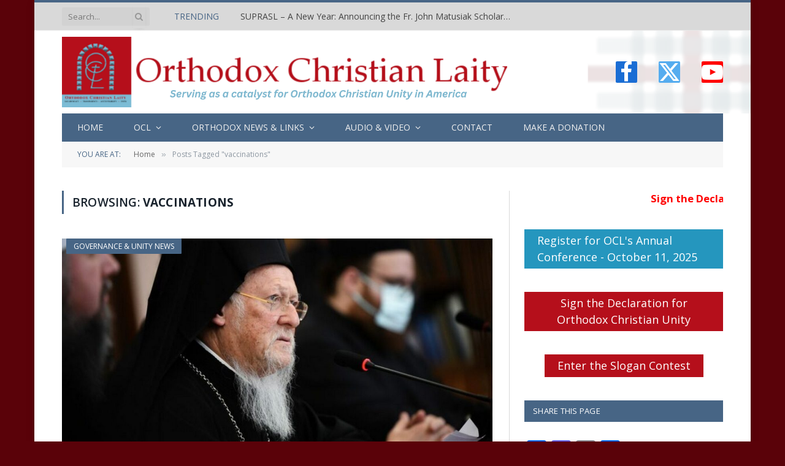

--- FILE ---
content_type: text/html; charset=UTF-8
request_url: https://ocl.org/tag/vaccinations/
body_size: 20880
content:
<!DOCTYPE html>
<html lang="en-US" class="s-light site-s-light">

<head>

	<meta charset="UTF-8" />
	<meta name="viewport" content="width=device-width, initial-scale=1" />
	<title>vaccinations &#8211; Orthodox Christian Laity</title><link rel="preload" as="font" href="https://ocl.org/wp-content/themes/smart-mag/css/icons/fonts/ts-icons.woff2?v3.2" type="font/woff2" crossorigin="anonymous" />
<meta name='robots' content='max-image-preview:large' />
<link rel='dns-prefetch' href='//static.addtoany.com' />
<link rel='dns-prefetch' href='//www.googletagmanager.com' />
<link rel='dns-prefetch' href='//fonts.googleapis.com' />
<link rel="alternate" type="application/rss+xml" title="Orthodox Christian Laity &raquo; Feed" href="https://ocl.org/feed/" />
<link rel="alternate" type="application/rss+xml" title="Orthodox Christian Laity &raquo; Comments Feed" href="https://ocl.org/comments/feed/" />
<link rel="alternate" type="text/calendar" title="Orthodox Christian Laity &raquo; iCal Feed" href="https://ocl.org/events/?ical=1" />
<link rel="alternate" type="application/rss+xml" title="Orthodox Christian Laity &raquo; vaccinations Tag Feed" href="https://ocl.org/tag/vaccinations/feed/" />
<style id='wp-img-auto-sizes-contain-inline-css' type='text/css'>
img:is([sizes=auto i],[sizes^="auto," i]){contain-intrinsic-size:3000px 1500px}
/*# sourceURL=wp-img-auto-sizes-contain-inline-css */
</style>
<link rel='stylesheet' id='fttb-style-css' href='https://ocl.org/wp-content/plugins/float-to-top-button/css/float-to-top-button.min.css?ver=2.3.6' type='text/css' media='all' />
<link rel='stylesheet' id='formidable-css' href='https://ocl.org/wp-content/plugins/formidable/css/formidableforms.css?ver=114959' type='text/css' media='all' />
<link rel='stylesheet' id='colorboxstyle-css' href='https://ocl.org/wp-content/plugins/link-library/colorbox/colorbox.css?ver=7ea1d558d04b6fc34885448164de189c' type='text/css' media='all' />
<style id='wp-emoji-styles-inline-css' type='text/css'>

	img.wp-smiley, img.emoji {
		display: inline !important;
		border: none !important;
		box-shadow: none !important;
		height: 1em !important;
		width: 1em !important;
		margin: 0 0.07em !important;
		vertical-align: -0.1em !important;
		background: none !important;
		padding: 0 !important;
	}
/*# sourceURL=wp-emoji-styles-inline-css */
</style>
<link rel='stylesheet' id='wp-block-library-css' href='https://ocl.org/wp-includes/css/dist/block-library/style.min.css?ver=7ea1d558d04b6fc34885448164de189c' type='text/css' media='all' />
<style id='classic-theme-styles-inline-css' type='text/css'>
/*! This file is auto-generated */
.wp-block-button__link{color:#fff;background-color:#32373c;border-radius:9999px;box-shadow:none;text-decoration:none;padding:calc(.667em + 2px) calc(1.333em + 2px);font-size:1.125em}.wp-block-file__button{background:#32373c;color:#fff;text-decoration:none}
/*# sourceURL=/wp-includes/css/classic-themes.min.css */
</style>
<link rel='stylesheet' id='civist_blocks_style-css' href='https://ocl.org/wp-content/plugins/civist/civist-wordpress-blocks-embed.css?ver=d0e41a838e05827a1111' type='text/css' media='all' />
<style id='global-styles-inline-css' type='text/css'>
:root{--wp--preset--aspect-ratio--square: 1;--wp--preset--aspect-ratio--4-3: 4/3;--wp--preset--aspect-ratio--3-4: 3/4;--wp--preset--aspect-ratio--3-2: 3/2;--wp--preset--aspect-ratio--2-3: 2/3;--wp--preset--aspect-ratio--16-9: 16/9;--wp--preset--aspect-ratio--9-16: 9/16;--wp--preset--color--black: #000000;--wp--preset--color--cyan-bluish-gray: #abb8c3;--wp--preset--color--white: #ffffff;--wp--preset--color--pale-pink: #f78da7;--wp--preset--color--vivid-red: #cf2e2e;--wp--preset--color--luminous-vivid-orange: #ff6900;--wp--preset--color--luminous-vivid-amber: #fcb900;--wp--preset--color--light-green-cyan: #7bdcb5;--wp--preset--color--vivid-green-cyan: #00d084;--wp--preset--color--pale-cyan-blue: #8ed1fc;--wp--preset--color--vivid-cyan-blue: #0693e3;--wp--preset--color--vivid-purple: #9b51e0;--wp--preset--gradient--vivid-cyan-blue-to-vivid-purple: linear-gradient(135deg,rgb(6,147,227) 0%,rgb(155,81,224) 100%);--wp--preset--gradient--light-green-cyan-to-vivid-green-cyan: linear-gradient(135deg,rgb(122,220,180) 0%,rgb(0,208,130) 100%);--wp--preset--gradient--luminous-vivid-amber-to-luminous-vivid-orange: linear-gradient(135deg,rgb(252,185,0) 0%,rgb(255,105,0) 100%);--wp--preset--gradient--luminous-vivid-orange-to-vivid-red: linear-gradient(135deg,rgb(255,105,0) 0%,rgb(207,46,46) 100%);--wp--preset--gradient--very-light-gray-to-cyan-bluish-gray: linear-gradient(135deg,rgb(238,238,238) 0%,rgb(169,184,195) 100%);--wp--preset--gradient--cool-to-warm-spectrum: linear-gradient(135deg,rgb(74,234,220) 0%,rgb(151,120,209) 20%,rgb(207,42,186) 40%,rgb(238,44,130) 60%,rgb(251,105,98) 80%,rgb(254,248,76) 100%);--wp--preset--gradient--blush-light-purple: linear-gradient(135deg,rgb(255,206,236) 0%,rgb(152,150,240) 100%);--wp--preset--gradient--blush-bordeaux: linear-gradient(135deg,rgb(254,205,165) 0%,rgb(254,45,45) 50%,rgb(107,0,62) 100%);--wp--preset--gradient--luminous-dusk: linear-gradient(135deg,rgb(255,203,112) 0%,rgb(199,81,192) 50%,rgb(65,88,208) 100%);--wp--preset--gradient--pale-ocean: linear-gradient(135deg,rgb(255,245,203) 0%,rgb(182,227,212) 50%,rgb(51,167,181) 100%);--wp--preset--gradient--electric-grass: linear-gradient(135deg,rgb(202,248,128) 0%,rgb(113,206,126) 100%);--wp--preset--gradient--midnight: linear-gradient(135deg,rgb(2,3,129) 0%,rgb(40,116,252) 100%);--wp--preset--font-size--small: 13px;--wp--preset--font-size--medium: 20px;--wp--preset--font-size--large: 36px;--wp--preset--font-size--x-large: 42px;--wp--preset--spacing--20: 0.44rem;--wp--preset--spacing--30: 0.67rem;--wp--preset--spacing--40: 1rem;--wp--preset--spacing--50: 1.5rem;--wp--preset--spacing--60: 2.25rem;--wp--preset--spacing--70: 3.38rem;--wp--preset--spacing--80: 5.06rem;--wp--preset--shadow--natural: 6px 6px 9px rgba(0, 0, 0, 0.2);--wp--preset--shadow--deep: 12px 12px 50px rgba(0, 0, 0, 0.4);--wp--preset--shadow--sharp: 6px 6px 0px rgba(0, 0, 0, 0.2);--wp--preset--shadow--outlined: 6px 6px 0px -3px rgb(255, 255, 255), 6px 6px rgb(0, 0, 0);--wp--preset--shadow--crisp: 6px 6px 0px rgb(0, 0, 0);}:where(.is-layout-flex){gap: 0.5em;}:where(.is-layout-grid){gap: 0.5em;}body .is-layout-flex{display: flex;}.is-layout-flex{flex-wrap: wrap;align-items: center;}.is-layout-flex > :is(*, div){margin: 0;}body .is-layout-grid{display: grid;}.is-layout-grid > :is(*, div){margin: 0;}:where(.wp-block-columns.is-layout-flex){gap: 2em;}:where(.wp-block-columns.is-layout-grid){gap: 2em;}:where(.wp-block-post-template.is-layout-flex){gap: 1.25em;}:where(.wp-block-post-template.is-layout-grid){gap: 1.25em;}.has-black-color{color: var(--wp--preset--color--black) !important;}.has-cyan-bluish-gray-color{color: var(--wp--preset--color--cyan-bluish-gray) !important;}.has-white-color{color: var(--wp--preset--color--white) !important;}.has-pale-pink-color{color: var(--wp--preset--color--pale-pink) !important;}.has-vivid-red-color{color: var(--wp--preset--color--vivid-red) !important;}.has-luminous-vivid-orange-color{color: var(--wp--preset--color--luminous-vivid-orange) !important;}.has-luminous-vivid-amber-color{color: var(--wp--preset--color--luminous-vivid-amber) !important;}.has-light-green-cyan-color{color: var(--wp--preset--color--light-green-cyan) !important;}.has-vivid-green-cyan-color{color: var(--wp--preset--color--vivid-green-cyan) !important;}.has-pale-cyan-blue-color{color: var(--wp--preset--color--pale-cyan-blue) !important;}.has-vivid-cyan-blue-color{color: var(--wp--preset--color--vivid-cyan-blue) !important;}.has-vivid-purple-color{color: var(--wp--preset--color--vivid-purple) !important;}.has-black-background-color{background-color: var(--wp--preset--color--black) !important;}.has-cyan-bluish-gray-background-color{background-color: var(--wp--preset--color--cyan-bluish-gray) !important;}.has-white-background-color{background-color: var(--wp--preset--color--white) !important;}.has-pale-pink-background-color{background-color: var(--wp--preset--color--pale-pink) !important;}.has-vivid-red-background-color{background-color: var(--wp--preset--color--vivid-red) !important;}.has-luminous-vivid-orange-background-color{background-color: var(--wp--preset--color--luminous-vivid-orange) !important;}.has-luminous-vivid-amber-background-color{background-color: var(--wp--preset--color--luminous-vivid-amber) !important;}.has-light-green-cyan-background-color{background-color: var(--wp--preset--color--light-green-cyan) !important;}.has-vivid-green-cyan-background-color{background-color: var(--wp--preset--color--vivid-green-cyan) !important;}.has-pale-cyan-blue-background-color{background-color: var(--wp--preset--color--pale-cyan-blue) !important;}.has-vivid-cyan-blue-background-color{background-color: var(--wp--preset--color--vivid-cyan-blue) !important;}.has-vivid-purple-background-color{background-color: var(--wp--preset--color--vivid-purple) !important;}.has-black-border-color{border-color: var(--wp--preset--color--black) !important;}.has-cyan-bluish-gray-border-color{border-color: var(--wp--preset--color--cyan-bluish-gray) !important;}.has-white-border-color{border-color: var(--wp--preset--color--white) !important;}.has-pale-pink-border-color{border-color: var(--wp--preset--color--pale-pink) !important;}.has-vivid-red-border-color{border-color: var(--wp--preset--color--vivid-red) !important;}.has-luminous-vivid-orange-border-color{border-color: var(--wp--preset--color--luminous-vivid-orange) !important;}.has-luminous-vivid-amber-border-color{border-color: var(--wp--preset--color--luminous-vivid-amber) !important;}.has-light-green-cyan-border-color{border-color: var(--wp--preset--color--light-green-cyan) !important;}.has-vivid-green-cyan-border-color{border-color: var(--wp--preset--color--vivid-green-cyan) !important;}.has-pale-cyan-blue-border-color{border-color: var(--wp--preset--color--pale-cyan-blue) !important;}.has-vivid-cyan-blue-border-color{border-color: var(--wp--preset--color--vivid-cyan-blue) !important;}.has-vivid-purple-border-color{border-color: var(--wp--preset--color--vivid-purple) !important;}.has-vivid-cyan-blue-to-vivid-purple-gradient-background{background: var(--wp--preset--gradient--vivid-cyan-blue-to-vivid-purple) !important;}.has-light-green-cyan-to-vivid-green-cyan-gradient-background{background: var(--wp--preset--gradient--light-green-cyan-to-vivid-green-cyan) !important;}.has-luminous-vivid-amber-to-luminous-vivid-orange-gradient-background{background: var(--wp--preset--gradient--luminous-vivid-amber-to-luminous-vivid-orange) !important;}.has-luminous-vivid-orange-to-vivid-red-gradient-background{background: var(--wp--preset--gradient--luminous-vivid-orange-to-vivid-red) !important;}.has-very-light-gray-to-cyan-bluish-gray-gradient-background{background: var(--wp--preset--gradient--very-light-gray-to-cyan-bluish-gray) !important;}.has-cool-to-warm-spectrum-gradient-background{background: var(--wp--preset--gradient--cool-to-warm-spectrum) !important;}.has-blush-light-purple-gradient-background{background: var(--wp--preset--gradient--blush-light-purple) !important;}.has-blush-bordeaux-gradient-background{background: var(--wp--preset--gradient--blush-bordeaux) !important;}.has-luminous-dusk-gradient-background{background: var(--wp--preset--gradient--luminous-dusk) !important;}.has-pale-ocean-gradient-background{background: var(--wp--preset--gradient--pale-ocean) !important;}.has-electric-grass-gradient-background{background: var(--wp--preset--gradient--electric-grass) !important;}.has-midnight-gradient-background{background: var(--wp--preset--gradient--midnight) !important;}.has-small-font-size{font-size: var(--wp--preset--font-size--small) !important;}.has-medium-font-size{font-size: var(--wp--preset--font-size--medium) !important;}.has-large-font-size{font-size: var(--wp--preset--font-size--large) !important;}.has-x-large-font-size{font-size: var(--wp--preset--font-size--x-large) !important;}
:where(.wp-block-post-template.is-layout-flex){gap: 1.25em;}:where(.wp-block-post-template.is-layout-grid){gap: 1.25em;}
:where(.wp-block-term-template.is-layout-flex){gap: 1.25em;}:where(.wp-block-term-template.is-layout-grid){gap: 1.25em;}
:where(.wp-block-columns.is-layout-flex){gap: 2em;}:where(.wp-block-columns.is-layout-grid){gap: 2em;}
:root :where(.wp-block-pullquote){font-size: 1.5em;line-height: 1.6;}
/*# sourceURL=global-styles-inline-css */
</style>
<link rel='stylesheet' id='aps-animate-css-css' href='https://ocl.org/wp-content/plugins/accesspress-social-icons/css/animate.css?ver=1.8.5' type='text/css' media='all' />
<link rel='stylesheet' id='aps-frontend-css-css' href='https://ocl.org/wp-content/plugins/accesspress-social-icons/css/frontend.css?ver=1.8.5' type='text/css' media='all' />
<link rel='stylesheet' id='contact-form-7-css' href='https://ocl.org/wp-content/plugins/contact-form-7/includes/css/styles.css?ver=6.1.4' type='text/css' media='all' />
<link rel='stylesheet' id='ditty-news-ticker-font-css' href='https://ocl.org/wp-content/plugins/ditty-news-ticker/legacy/inc/static/libs/fontastic/styles.css?ver=3.1.63' type='text/css' media='all' />
<link rel='stylesheet' id='ditty-news-ticker-css' href='https://ocl.org/wp-content/plugins/ditty-news-ticker/legacy/inc/static/css/style.css?ver=3.1.63' type='text/css' media='all' />
<link rel='stylesheet' id='ditty-displays-css' href='https://ocl.org/wp-content/plugins/ditty-news-ticker/assets/build/dittyDisplays.css?ver=3.1.63' type='text/css' media='all' />
<link rel='stylesheet' id='ditty-fontawesome-css' href='https://ocl.org/wp-content/plugins/ditty-news-ticker/includes/libs/fontawesome-6.4.0/css/all.css?ver=6.4.0' type='text/css' media='' />
<link rel='stylesheet' id='google-typography-font-css' href='//fonts.googleapis.com/css?family=Open+Sans:300' type='text/css' media='all' />
<link rel='stylesheet' id='thumbs_rating_styles-css' href='https://ocl.org/wp-content/plugins/link-library/upvote-downvote/css/style.css?ver=1.0.0' type='text/css' media='all' />
<link rel='stylesheet' id='tribe-events-v2-single-skeleton-css' href='https://ocl.org/wp-content/plugins/the-events-calendar/build/css/tribe-events-single-skeleton.css?ver=6.15.14' type='text/css' media='all' />
<link rel='stylesheet' id='tribe-events-v2-single-skeleton-full-css' href='https://ocl.org/wp-content/plugins/the-events-calendar/build/css/tribe-events-single-full.css?ver=6.15.14' type='text/css' media='all' />
<link rel='stylesheet' id='tec-events-elementor-widgets-base-styles-css' href='https://ocl.org/wp-content/plugins/the-events-calendar/build/css/integrations/plugins/elementor/widgets/widget-base.css?ver=6.15.14' type='text/css' media='all' />
<link rel='stylesheet' id='pscrollbar-css' href='https://ocl.org/wp-content/plugins/quadmenu/assets/frontend/pscrollbar/perfect-scrollbar.min.css?ver=3.3.2' type='text/css' media='all' />
<link rel='stylesheet' id='owlcarousel-css' href='https://ocl.org/wp-content/plugins/quadmenu/assets/frontend/owlcarousel/owl.carousel.min.css?ver=3.3.2' type='text/css' media='all' />
<link rel='stylesheet' id='quadmenu-normalize-css' href='https://ocl.org/wp-content/plugins/quadmenu/assets/frontend/css/quadmenu-normalize.css?ver=3.3.2' type='text/css' media='all' />
<link rel='stylesheet' id='quadmenu-widgets-css' href='https://ocl.org/wp-content/uploads/smart-mag/quadmenu-widgets.css?ver=1740777419' type='text/css' media='all' />
<link rel='stylesheet' id='quadmenu-css' href='https://ocl.org/wp-content/plugins/quadmenu/build/frontend/style.css?ver=3.3.2' type='text/css' media='all' />
<link rel='stylesheet' id='quadmenu-locations-css' href='https://ocl.org/wp-content/uploads/smart-mag/quadmenu-locations.css?ver=1740777419' type='text/css' media='all' />
<link rel='stylesheet' id='dashicons-css' href='https://ocl.org/wp-includes/css/dashicons.min.css?ver=7ea1d558d04b6fc34885448164de189c' type='text/css' media='all' />
<link rel='stylesheet' id='addtoany-css' href='https://ocl.org/wp-content/plugins/add-to-any/addtoany.min.css?ver=1.16' type='text/css' media='all' />
<link rel='stylesheet' id='smartmag-core-css' href='https://ocl.org/wp-content/themes/smart-mag/style.css?ver=10.3.2' type='text/css' media='all' />
<link rel='stylesheet' id='smartmag-fonts-css' href='https://fonts.googleapis.com/css?family=Open+Sans%3A400%2C400i%2C600%2C700%7CRoboto+Slab%3A400%2C500' type='text/css' media='all' />
<link rel='stylesheet' id='smartmag-magnific-popup-css' href='https://ocl.org/wp-content/themes/smart-mag/css/lightbox.css?ver=10.3.2' type='text/css' media='all' />
<link rel='stylesheet' id='font-awesome4-css' href='https://ocl.org/wp-content/themes/smart-mag/css/fontawesome/css/font-awesome.min.css?ver=10.3.2' type='text/css' media='all' />
<link rel='stylesheet' id='smartmag-icons-css' href='https://ocl.org/wp-content/themes/smart-mag/css/icons/icons.css?ver=10.3.2' type='text/css' media='all' />
<link rel='stylesheet' id='smartmag-skin-css' href='https://ocl.org/wp-content/themes/smart-mag/css/skin-classic.css?ver=10.3.2' type='text/css' media='all' />
<style id='smartmag-skin-inline-css' type='text/css'>
:root { --c-main: #476585;
--c-main-rgb: 71,101,133;
--main-width: 1078px; }
.s-light body { background-color: #5a0209; }
.smart-head-main .smart-head-top { --head-h: 50px; background-color: #d9d9d9; border-top-width: 0px; }
.smart-head-main .smart-head-mid { background-repeat: no-repeat; background-position: center center; background-size: cover; background-image: url(https://ocl.org/wp-content/uploads/2018/02/OCL-bg2.png); }
.smart-head-main .smart-head-bot { background-color: #476585; }
.s-dark .navigation { --c-nav-drop-bg: #476585; --c-nav-drop-hov-bg: #5a0209; }
.smart-head-mobile .smart-head-mid { border-top-width: 3px; }
.smart-head-main .spc-social { --spc-social-fs: 35px; --spc-social-size: 35px; --spc-social-space: 35px; }
.upper-footer .block-head .heading { color: #000000; }
.main-footer .upper-footer { background-color: #d9d9d9; color: #000000; --c-links: #000000; }
.main-footer .lower-footer { background-color: #5a0209; }
.lower-footer { color: #000000; }
.main-footer .lower-footer { --c-links: #ffffff; --c-foot-menu: #ffffff; }
.block-head-g { background-color: #476585; }
.loop-grid .ratio-is-custom { padding-bottom: calc(100% / 1.88); }
.loop-list .ratio-is-custom { padding-bottom: calc(100% / 1.88); }
.list-post { --list-p-media-width: 40%; --list-p-media-max-width: 85%; }
.list-post .media:not(i) { --list-p-media-max-width: 40%; }
.loop-small .ratio-is-custom { padding-bottom: calc(100% / 1.149); }
.loop-small .media:not(i) { max-width: 75px; }
.single .featured .ratio-is-custom { padding-bottom: calc(100% / 2); }
.entry-content { --c-a: #5a0209; }


/*# sourceURL=smartmag-skin-inline-css */
</style>
<link rel='stylesheet' id='smartmag-legacy-sc-css' href='https://ocl.org/wp-content/themes/smart-mag/css/legacy-shortcodes.css?ver=10.3.2' type='text/css' media='all' />
<script type="text/javascript" src="https://ocl.org/wp-includes/js/jquery/jquery.min.js?ver=3.7.1" id="jquery-core-js"></script>
<script type="text/javascript" src="https://ocl.org/wp-includes/js/jquery/jquery-migrate.min.js?ver=3.4.1" id="jquery-migrate-js"></script>
<script type="text/javascript" src="https://ocl.org/wp-content/plugins/link-library/colorbox/jquery.colorbox-min.js?ver=1.3.9" id="colorbox-js"></script>
<script type="text/javascript" id="smartmag-lazy-inline-js-after">
/* <![CDATA[ */
/**
 * @copyright ThemeSphere
 * @preserve
 */
var BunyadLazy={};BunyadLazy.load=function(){function a(e,n){var t={};e.dataset.bgset&&e.dataset.sizes?(t.sizes=e.dataset.sizes,t.srcset=e.dataset.bgset):t.src=e.dataset.bgsrc,function(t){var a=t.dataset.ratio;if(0<a){const e=t.parentElement;if(e.classList.contains("media-ratio")){const n=e.style;n.getPropertyValue("--a-ratio")||(n.paddingBottom=100/a+"%")}}}(e);var a,o=document.createElement("img");for(a in o.onload=function(){var t="url('"+(o.currentSrc||o.src)+"')",a=e.style;a.backgroundImage!==t&&requestAnimationFrame(()=>{a.backgroundImage=t,n&&n()}),o.onload=null,o.onerror=null,o=null},o.onerror=o.onload,t)o.setAttribute(a,t[a]);o&&o.complete&&0<o.naturalWidth&&o.onload&&o.onload()}function e(t){t.dataset.loaded||a(t,()=>{document.dispatchEvent(new Event("lazyloaded")),t.dataset.loaded=1})}function n(t){"complete"===document.readyState?t():window.addEventListener("load",t)}return{initEarly:function(){var t,a=()=>{document.querySelectorAll(".img.bg-cover:not(.lazyload)").forEach(e)};"complete"!==document.readyState?(t=setInterval(a,150),n(()=>{a(),clearInterval(t)})):a()},callOnLoad:n,initBgImages:function(t){t&&n(()=>{document.querySelectorAll(".img.bg-cover").forEach(e)})},bgLoad:a}}(),BunyadLazy.load.initEarly();
//# sourceURL=smartmag-lazy-inline-js-after
/* ]]> */
</script>
<script type="text/javascript" src="https://ocl.org/wp-content/plugins/accesspress-social-icons/js/frontend.js?ver=1.8.5" id="aps-frontend-js-js"></script>
<script type="text/javascript" id="addtoany-core-js-before">
/* <![CDATA[ */
window.a2a_config=window.a2a_config||{};a2a_config.callbacks=[];a2a_config.overlays=[];a2a_config.templates={};

//# sourceURL=addtoany-core-js-before
/* ]]> */
</script>
<script type="text/javascript" defer src="https://static.addtoany.com/menu/page.js" id="addtoany-core-js"></script>
<script type="text/javascript" defer src="https://ocl.org/wp-content/plugins/add-to-any/addtoany.min.js?ver=1.1" id="addtoany-jquery-js"></script>
<script type="text/javascript" id="thumbs_rating_scripts-js-extra">
/* <![CDATA[ */
var thumbs_rating_ajax = {"ajax_url":"https://ocl.org/wp-admin/admin-ajax.php","nonce":"f810b857da"};
//# sourceURL=thumbs_rating_scripts-js-extra
/* ]]> */
</script>
<script type="text/javascript" src="https://ocl.org/wp-content/plugins/link-library/upvote-downvote/js/general.js?ver=4.0.1" id="thumbs_rating_scripts-js"></script>
<script type="text/javascript" src="https://ocl.org/wp-content/plugins/wp-retina-2x/app/picturefill.min.js?ver=1766596480" id="wr2x-picturefill-js-js"></script>

<!-- Google tag (gtag.js) snippet added by Site Kit -->
<!-- Google Analytics snippet added by Site Kit -->
<script type="text/javascript" src="https://www.googletagmanager.com/gtag/js?id=G-6N29TY0FQG" id="google_gtagjs-js" async></script>
<script type="text/javascript" id="google_gtagjs-js-after">
/* <![CDATA[ */
window.dataLayer = window.dataLayer || [];function gtag(){dataLayer.push(arguments);}
gtag("set","linker",{"domains":["ocl.org"]});
gtag("js", new Date());
gtag("set", "developer_id.dZTNiMT", true);
gtag("config", "G-6N29TY0FQG");
//# sourceURL=google_gtagjs-js-after
/* ]]> */
</script>
<script type="text/javascript" id="smartmag-theme-js-extra">
/* <![CDATA[ */
var Bunyad = {"ajaxurl":"https://ocl.org/wp-admin/admin-ajax.php"};
//# sourceURL=smartmag-theme-js-extra
/* ]]> */
</script>
<script type="text/javascript" src="https://ocl.org/wp-content/themes/smart-mag/js/theme.js?ver=10.3.2" id="smartmag-theme-js"></script>
<script type="text/javascript" src="https://ocl.org/wp-content/themes/smart-mag/js/legacy-shortcodes.js?ver=10.3.2" id="smartmag-legacy-sc-js"></script>
<link rel="https://api.w.org/" href="https://ocl.org/wp-json/" /><link rel="alternate" title="JSON" type="application/json" href="https://ocl.org/wp-json/wp/v2/tags/5424" /><link rel="EditURI" type="application/rsd+xml" title="RSD" href="https://ocl.org/xmlrpc.php?rsd" />

<style></style><meta name="generator" content="Site Kit by Google 1.170.0" />
<style type="text/css">
body > div.main-wrap > div.main.wrap.cf > div > div{ font-family: "Open Sans"; font-weight: 300; font-size: 22px; color: #222222;  }
</style>
<script type="text/javascript">
(function(url){
	if(/(?:Chrome\/26\.0\.1410\.63 Safari\/537\.31|WordfenceTestMonBot)/.test(navigator.userAgent)){ return; }
	var addEvent = function(evt, handler) {
		if (window.addEventListener) {
			document.addEventListener(evt, handler, false);
		} else if (window.attachEvent) {
			document.attachEvent('on' + evt, handler);
		}
	};
	var removeEvent = function(evt, handler) {
		if (window.removeEventListener) {
			document.removeEventListener(evt, handler, false);
		} else if (window.detachEvent) {
			document.detachEvent('on' + evt, handler);
		}
	};
	var evts = 'contextmenu dblclick drag dragend dragenter dragleave dragover dragstart drop keydown keypress keyup mousedown mousemove mouseout mouseover mouseup mousewheel scroll'.split(' ');
	var logHuman = function() {
		if (window.wfLogHumanRan) { return; }
		window.wfLogHumanRan = true;
		var wfscr = document.createElement('script');
		wfscr.type = 'text/javascript';
		wfscr.async = true;
		wfscr.src = url + '&r=' + Math.random();
		(document.getElementsByTagName('head')[0]||document.getElementsByTagName('body')[0]).appendChild(wfscr);
		for (var i = 0; i < evts.length; i++) {
			removeEvent(evts[i], logHuman);
		}
	};
	for (var i = 0; i < evts.length; i++) {
		addEvent(evts[i], logHuman);
	}
})('//ocl.org/?wordfence_lh=1&hid=7A66879EABD184CC2E451611D03C3503');
</script><meta name="tec-api-version" content="v1"><meta name="tec-api-origin" content="https://ocl.org"><link rel="alternate" href="https://ocl.org/wp-json/tribe/events/v1/events/?tags=vaccinations" /><script>document.documentElement.className += " js";</script>

		<script>
		var BunyadSchemeKey = 'bunyad-scheme';
		(() => {
			const d = document.documentElement;
			const c = d.classList;
			var scheme = localStorage.getItem(BunyadSchemeKey);
			
			if (scheme) {
				d.dataset.origClass = c;
				scheme === 'dark' ? c.remove('s-light', 'site-s-light') : c.remove('s-dark', 'site-s-dark');
				c.add('site-s-' + scheme, 's-' + scheme);
			}
		})();
		</script>
		
	<meta name="viewport" content="width=device-width, initial-scale=1.0">

	<meta name="generator" content="Elementor 3.34.1; features: additional_custom_breakpoints; settings: css_print_method-external, google_font-enabled, font_display-swap">
<style type="text/css">.recentcomments a{display:inline !important;padding:0 !important;margin:0 !important;}</style>			<style>
				.e-con.e-parent:nth-of-type(n+4):not(.e-lazyloaded):not(.e-no-lazyload),
				.e-con.e-parent:nth-of-type(n+4):not(.e-lazyloaded):not(.e-no-lazyload) * {
					background-image: none !important;
				}
				@media screen and (max-height: 1024px) {
					.e-con.e-parent:nth-of-type(n+3):not(.e-lazyloaded):not(.e-no-lazyload),
					.e-con.e-parent:nth-of-type(n+3):not(.e-lazyloaded):not(.e-no-lazyload) * {
						background-image: none !important;
					}
				}
				@media screen and (max-height: 640px) {
					.e-con.e-parent:nth-of-type(n+2):not(.e-lazyloaded):not(.e-no-lazyload),
					.e-con.e-parent:nth-of-type(n+2):not(.e-lazyloaded):not(.e-no-lazyload) * {
						background-image: none !important;
					}
				}
			</style>
			<link rel="icon" href="https://ocl.org/wp-content/uploads/2020/11/cropped-New-OCL-banner-1-32x32.png" sizes="32x32" />
<link rel="icon" href="https://ocl.org/wp-content/uploads/2020/11/cropped-New-OCL-banner-1-192x192.png" sizes="192x192" />
<link rel="apple-touch-icon" href="https://ocl.org/wp-content/uploads/2020/11/cropped-New-OCL-banner-1-180x180.png" />
<meta name="msapplication-TileImage" content="https://ocl.org/wp-content/uploads/2020/11/cropped-New-OCL-banner-1-270x270.png" />
		<style type="text/css" id="wp-custom-css">
			.main-footer{
 //background-color: #476585;
}

.highlights .cat-title{
display: none;
}

.main-footer .widgettitle {
text-align: center;
}

.post-options-box {
    margin: 10px; /* Adjust as needed */
}
		</style>
		

</head>

<body class="archive tag tag-vaccinations tag-5424 wp-theme-smart-mag eio-default tribe-no-js right-sidebar has-lb has-lb-sm ts-img-hov-fade has-sb-sep layout-boxed elementor-default elementor-kit-29953 modula-best-grid-gallery">


	<div class="ts-bg-cover"></div>

<div class="main-wrap">

	
<div class="off-canvas-backdrop"></div>
<div class="mobile-menu-container off-canvas s-dark hide-menu-lg" id="off-canvas">

	<div class="off-canvas-head">
		<a href="#" class="close">
			<span class="visuallyhidden">Close Menu</span>
			<i class="tsi tsi-times"></i>
		</a>

		<div class="ts-logo">
					</div>
	</div>

	<div class="off-canvas-content">

					<ul class="mobile-menu"></ul>
		
					<div class="off-canvas-widgets">
							</div>
		
		
		<div class="spc-social-block spc-social spc-social-b smart-head-social">
		
			
				<a href="https://www.facebook.com/OrthodoxChristianLaity" class="link service s-facebook" target="_blank" rel="nofollow noopener">
					<i class="icon tsi tsi-facebook"></i>					<span class="visuallyhidden">Facebook</span>
				</a>
									
			
				<a href="https://twitter.com/OChristianL" class="link service s-twitter" target="_blank" rel="nofollow noopener">
					<i class="icon tsi tsi-twitter"></i>					<span class="visuallyhidden">X (Twitter)</span>
				</a>
									
			
				<a href="#" class="link service s-instagram" target="_blank" rel="nofollow noopener">
					<i class="icon tsi tsi-instagram"></i>					<span class="visuallyhidden">Instagram</span>
				</a>
									
			
		</div>

		
	</div>

</div>
<div class="smart-head smart-head-legacy smart-head-main" id="smart-head" data-sticky="bot" data-sticky-type="smart" data-sticky-full>
	
	<div class="smart-head-row smart-head-top smart-head-row-3 is-light smart-head-row-full">

		<div class="inner wrap">

							
				<div class="items items-left ">
				

	<div class="smart-head-search">
		<form role="search" class="search-form" action="https://ocl.org/" method="get">
			<input type="text" name="s" class="query live-search-query" value="" placeholder="Search..." autocomplete="off" />
			<button class="search-button" type="submit">
				<i class="tsi tsi-search"></i>
				<span class="visuallyhidden"></span>
			</button>
		</form>
	</div> <!-- .search -->

				</div>

							
				<div class="items items-center ">
				
<div class="trending-ticker" data-delay="8">
	<span class="heading">Trending</span>

	<ul>
				
			<li><a href="https://ocl.org/suprasl-a-new-year-announcing-the-fr-john-matusiak-scholarship-sustainability-fund/" class="post-link">SUPRASL &#8211; A New Year: Announcing the Fr. John Matusiak Scholarship &#038; Sustainability Fund</a></li>
		
				
			<li><a href="https://ocl.org/the-importance-of-a-parish-mentoring-program-for-inquirers-catechumens-and-newly-orthodox/" class="post-link">THE IMPORTANCE  OF A  PARISH MENTORING PROGRAM  For Inquirers, Catechumens,  and Newly Orthodox</a></li>
		
				
			<li><a href="https://ocl.org/a-new-roadmap-for-your-parishs-future-and-two-gifts/" class="post-link">A New Roadmap for Your Parish&#8217;s Future and Two Gifts</a></li>
		
				
			<li><a href="https://ocl.org/video-yelena-popovic-director-of-moses-the-black-we-all-need-stories-of-repentance/" class="post-link">Video: Interview with Yelena Popovic, Director of Moses the Black: ‘We All Need Stories of Repentance’</a></li>
		
				
			<li><a href="https://ocl.org/st-columbas-iona-prophecy-fulfilled/" class="post-link">St. Columba&#8217;s Iona Prophecy Fulfilled?</a></li>
		
				
			<li><a href="https://ocl.org/suprasl-mind-the-gap/" class="post-link">SUPRASL &#8211; MIND THE GAP</a></li>
		
				
			<li><a href="https://ocl.org/clergy-and-laity-in-the-orthodox-church/" class="post-link">Clergy and Laity in the Orthodox Church</a></li>
		
				
			<li><a href="https://ocl.org/ipas-2025-year-in-review/" class="post-link">IPAs 2025 Year in Review</a></li>
		
				
			</ul>
</div>
				</div>

							
				<div class="items items-right empty">
								</div>

						
		</div>
	</div>

	
	<div class="smart-head-row smart-head-mid is-light smart-head-row-full">

		<div class="inner wrap">

							
				<div class="items items-left ">
					<a href="https://ocl.org/" title="Orthodox Christian Laity" rel="home" class="logo-link ts-logo logo-is-image">
		<span>
			
				
					<img fetchpriority="high" src="https://ocl.org/wp-content/uploads/2025/11/Serving-as-a-catalyst-for-Orthodox-Christian-Unity-in-America-banner_crop.png" class="logo-image" alt="Orthodox Christian Laity" width="2216" height="351"/>
									 
					</span>
	</a>				</div>

							
				<div class="items items-center empty">
								</div>

							
				<div class="items items-right ">
				
		<div class="spc-social-block spc-social spc-social-c smart-head-social spc-social-colors spc-social-bg">
		
			
				<a href="https://www.facebook.com/OrthodoxChristianLaity" class="link service s-facebook" target="_blank" rel="nofollow noopener">
					<i class="icon tsi tsi-facebook"></i>					<span class="visuallyhidden">Facebook</span>
				</a>
									
			
				<a href="https://twitter.com/OChristianL" class="link service s-twitter" target="_blank" rel="nofollow noopener">
					<i class="icon tsi tsi-twitter"></i>					<span class="visuallyhidden">X (Twitter)</span>
				</a>
									
			
				<a href="https://www.youtube.com/@oclaity/featured" class="link service s-youtube" target="_blank" rel="nofollow noopener">
					<i class="icon tsi tsi-youtube-play"></i>					<span class="visuallyhidden">YouTube</span>
				</a>
									
			
		</div>

						</div>

						
		</div>
	</div>

	
	<div class="smart-head-row smart-head-bot s-dark wrap">

		<div class="inner full">

							
				<div class="items items-left ">
					<div class="nav-wrap">
		<nav class="navigation navigation-main nav-hov-b">
			<ul id="menu-primary-new-site" class="menu"><li id="menu-item-15664" class="menu-item menu-item-type-post_type menu-item-object-page menu-item-home menu-item-15664"><a href="https://ocl.org/">Home</a></li>
<li id="menu-item-15665" class="menu-item menu-item-type-taxonomy menu-item-object-category menu-item-has-children menu-cat-14 menu-item-15665"><a href="https://ocl.org/category/orthodox-christian-laity/">OCL</a>
<ul class="sub-menu">
	<li id="menu-item-15666" class="menu-item menu-item-type-post_type menu-item-object-page menu-item-15666"><a href="https://ocl.org/orthodox-christian-laity/our-mission/">About OCL</a></li>
	<li id="menu-item-16169" class="menu-item menu-item-type-post_type menu-item-object-page menu-item-16169"><a href="https://ocl.org/orthodox-christian-laity/leadership/">Leadership</a></li>
	<li id="menu-item-15668" class="menu-item menu-item-type-taxonomy menu-item-object-category menu-cat-15 menu-item-15668"><a href="https://ocl.org/category/orthodox-christian-laity/ocl-news/">OCL News</a></li>
	<li id="menu-item-15719" class="menu-item menu-item-type-post_type menu-item-object-page menu-item-15719"><a href="https://ocl.org/oclpublications/">OCL Publications</a></li>
	<li id="menu-item-15670" class="menu-item menu-item-type-taxonomy menu-item-object-category menu-cat-720 menu-item-15670"><a href="https://ocl.org/category/orthodox-christian-laity/focused-study/">Focused Study and Research Topics</a></li>
	<li id="menu-item-15675" class="menu-item menu-item-type-custom menu-item-object-custom menu-item-15675"><a href="https://ocl.org/?page_id=29682&#038;preview=true">OCL Archives at DePaul University</a></li>
</ul>
</li>
<li id="menu-item-15676" class="menu-item menu-item-type-custom menu-item-object-custom menu-item-has-children menu-item-15676"><a href="#">Orthodox News &#038; Links</a>
<ul class="sub-menu">
	<li id="menu-item-15677" class="menu-item menu-item-type-taxonomy menu-item-object-category menu-cat-10 menu-item-15677"><a href="https://ocl.org/category/orthodox-news/">Orthodox News Stories</a></li>
	<li id="menu-item-15678" class="menu-item menu-item-type-custom menu-item-object-custom menu-item-15678"><a href="https://ocl.org/orthodox-news-and-events/top-stories-headlines/">Headlines &#038; News Archives</a></li>
	<li id="menu-item-15682" class="menu-item menu-item-type-custom menu-item-object-custom menu-item-has-children menu-item-15682"><a href="#">Governance &#038; Unity</a>
	<ul class="sub-menu">
		<li id="menu-item-15683" class="menu-item menu-item-type-taxonomy menu-item-object-category menu-cat-3 menu-item-15683"><a href="https://ocl.org/category/governance/governance-and-unity-news/">Governance Top Stories</a></li>
		<li id="menu-item-15684" class="menu-item menu-item-type-taxonomy menu-item-object-category menu-cat-8 menu-item-15684"><a href="https://ocl.org/category/governance/governance-articles/">Governance &#038; Unity Commentary</a></li>
		<li id="menu-item-15685" class="menu-item menu-item-type-taxonomy menu-item-object-category menu-cat-20 menu-item-15685"><a href="https://ocl.org/category/governance/grassroots-unity/">Grassroots Unity in Action</a></li>
	</ul>
</li>
	<li id="menu-item-15681" class="menu-item menu-item-type-taxonomy menu-item-object-category menu-cat-229 menu-item-15681"><a href="https://ocl.org/category/forums/">OCL Forums</a></li>
	<li id="menu-item-15686" class="menu-item menu-item-type-taxonomy menu-item-object-category menu-cat-14 menu-item-15686"><a href="https://ocl.org/category/orthodox-christian-laity/">Orthodox Christian Laity News</a></li>
	<li id="menu-item-21965" class="menu-item menu-item-type-post_type menu-item-object-page menu-item-21965"><a href="https://ocl.org/governance-and-jurisdictional-unity/web-links/">Web Links</a></li>
</ul>
</li>
<li id="menu-item-15687" class="menu-item menu-item-type-custom menu-item-object-custom menu-item-has-children menu-item-15687"><a href="#">Audio &#038; Video</a>
<ul class="sub-menu">
	<li id="menu-item-15688" class="menu-item menu-item-type-post_type menu-item-object-page menu-item-15688"><a href="https://ocl.org/audio-archives/">Audio Index</a></li>
	<li id="menu-item-15689" class="menu-item menu-item-type-post_type menu-item-object-page menu-item-15689"><a href="https://ocl.org/video-archives-index/">Video Index</a></li>
</ul>
</li>
<li id="menu-item-15690" class="menu-item menu-item-type-post_type menu-item-object-page menu-item-15690"><a href="https://ocl.org/orthodox-christian-laity/contact/">Contact</a></li>
<li id="menu-item-26431" class="menu-item menu-item-type-post_type menu-item-object-page menu-item-26431"><a href="https://ocl.org/donate/">Make a Donation</a></li>
</ul>		</nav>
	</div>
				</div>

							
				<div class="items items-center empty">
								</div>

							
				<div class="items items-right empty">
								</div>

						
		</div>
	</div>

	</div>
<div class="smart-head smart-head-a smart-head-mobile" id="smart-head-mobile" data-sticky="mid" data-sticky-type="smart" data-sticky-full>
	
	<div class="smart-head-row smart-head-top s-dark smart-head-row-full">

		<div class="inner wrap">

							
				<div class="items items-left ">
				

	<a href="#" class="search-icon has-icon-only is-icon" title="Search">
		<i class="tsi tsi-search"></i>
	</a>

				</div>

							
				<div class="items items-center empty">
								</div>

							
				<div class="items items-right empty">
								</div>

						
		</div>
	</div>

	
	<div class="smart-head-row smart-head-mid smart-head-row-3 s-dark smart-head-row-full">

		<div class="inner wrap">

							
				<div class="items items-left ">
				
<button class="offcanvas-toggle has-icon" type="button" aria-label="Menu">
	<span class="hamburger-icon hamburger-icon-a">
		<span class="inner"></span>
	</span>
</button>				</div>

							
				<div class="items items-center ">
					<a href="https://ocl.org/" title="Orthodox Christian Laity" rel="home" class="logo-link ts-logo logo-is-image">
		<span>
			
				
					<img fetchpriority="high" src="https://ocl.org/wp-content/uploads/2025/11/Serving-as-a-catalyst-for-Orthodox-Christian-Unity-in-America-banner_crop.png" class="logo-image" alt="Orthodox Christian Laity" width="2216" height="351"/>
									 
					</span>
	</a>				</div>

							
				<div class="items items-right ">
				

	<a href="#" class="search-icon has-icon-only is-icon" title="Search">
		<i class="tsi tsi-search"></i>
	</a>

				</div>

						
		</div>
	</div>

	</div>
<nav class="breadcrumbs ts-contain breadcrumbs-b" id="breadcrumb"><div class="inner ts-contain "><span class="label">You are at:</span><span><a href="https://ocl.org/"><span>Home</span></a></span><span class="delim">&raquo;</span><span class="current">Posts Tagged &quot;vaccinations&quot;</span></div></nav>
<div class="main ts-contain cf right-sidebar">
			<div class="ts-row">
			<div class="col-8 main-content">

							<h1 class="archive-heading">
					Browsing: <span>vaccinations</span>				</h1>
						
					
							
					<section class="block-wrap block-large mb-none" data-id="1">

				
			<div class="block-content">
					
	<div class="loop loop-grid loop-grid-base grid grid-1 md:grid-1 xs:grid-1">

					
<article class="l-post grid-post grid-base-post">

	
			<div class="media">

		
			<a href="https://ocl.org/ecumenical-patriarch-hierarchs-who-would-like-to-succeed-me-see-the-glory-but-there-is-the-other-side-of-the-coin/" class="image-link media-ratio ar-bunyad-main-full" title="Ecumenical Patriarch: Hierarchs who would like to succeed me see the glory, but there is the other side of the coin"><span data-bgsrc="https://ocl.org/wp-content/uploads/2021/08/Patriarch-in-Ukraine-1024x512.jpeg" class="img bg-cover wp-post-image attachment-bunyad-main-full size-bunyad-main-full no-lazy skip-lazy" data-bgset="https://ocl.org/wp-content/uploads/2021/08/Patriarch-in-Ukraine-1024x512.jpeg 1024w, https://ocl.org/wp-content/uploads/2021/08/Patriarch-in-Ukraine-150x75.jpeg 150w, https://ocl.org/wp-content/uploads/2021/08/Patriarch-in-Ukraine-450x225.jpeg 450w, https://ocl.org/wp-content/uploads/2021/08/Patriarch-in-Ukraine-768x384.jpeg 768w, https://ocl.org/wp-content/uploads/2021/08/Patriarch-in-Ukraine-300x150.jpeg 300w, https://ocl.org/wp-content/uploads/2021/08/Patriarch-in-Ukraine-164x82.jpeg 164w, https://ocl.org/wp-content/uploads/2021/08/Patriarch-in-Ukraine.jpeg 1078w" data-sizes="(max-width: 1200px) 100vw, 1200px"></span></a>			
			
			
							
				<span class="cat-labels cat-labels-overlay c-overlay p-top-left">
				<a href="https://ocl.org/category/governance/" class="category term-color-7" rel="category" tabindex="-1">Governance &amp; Unity News</a>
			</span>
						
			
		
		</div>
	

	
		<div class="content">

			<div class="post-meta post-meta-a"><div class="post-meta-items meta-above"><span class="meta-item has-next-icon date"><span class="date-link"><time class="post-date" datetime="2021-08-28T21:56:58-04:00">August 28, 2021</time></span></span><span class="has-next-icon meta-item comments has-icon"><a href="https://ocl.org/ecumenical-patriarch-hierarchs-who-would-like-to-succeed-me-see-the-glory-but-there-is-the-other-side-of-the-coin/#respond"><i class="tsi tsi-comment-o"></i>0</a></span><span class="meta-item read-time has-icon"><i class="tsi tsi-clock"></i>3 Mins Read</span></div><h2 class="is-title post-title"><a href="https://ocl.org/ecumenical-patriarch-hierarchs-who-would-like-to-succeed-me-see-the-glory-but-there-is-the-other-side-of-the-coin/">Ecumenical Patriarch: Hierarchs who would like to succeed me see the glory, but there is the other side of the coin</a></h2></div>			
						
				<div class="excerpt">
					<p>Source: Orthodox Times Ecumenical Patriarch Bartholomew gave an interview to MEGA channel. Ecumenical Patriarch Bartholomew referred to the persecutions the Greeks are still subjected to in Turkey, called on the people to be vaccinated “without reservation,” presented his museum in his birthplace, Imbros, spoke about the future of Orthodoxy in the USA but also about the natural disasters caused by the climate change. “The suspension of the operation of the Greek Diaspora schools was what affected us the most” Ecumenical Patriarch Bartholomew spoke about the persecutions of the Greeks of Imbros in an interview. “When I was a student in&hellip;</p>
				</div>
			
			
			
				<a href="https://ocl.org/ecumenical-patriarch-hierarchs-who-would-like-to-succeed-me-see-the-glory-but-there-is-the-other-side-of-the-coin/" class="read-more-link read-more-btn-b ts-button read-more-btn">
					Read More				</a>

			
		</div>

	
</article>		
	</div>

	

	<nav class="main-pagination pagination-numbers" data-type="numbers">
			</nav>


	
			</div>

		</section>
		
			</div>
			
					
	
	<aside class="col-4 main-sidebar has-sep">
	
			<div class="inner">
		
			<div id="mtphr-dnt-widget-8" class="widget mtphr-dnt-widget"><div id="mtphr-dnt-27897-widget" class="mtphr-dnt mtphr-dnt-27897 mtphr-dnt-default mtphr-dnt-scroll mtphr-dnt-scroll-left"><div class="mtphr-dnt-wrapper mtphr-dnt-clearfix"><div class="mtphr-dnt-tick-container"><div class="mtphr-dnt-tick-contents"><div class="mtphr-dnt-tick mtphr-dnt-default-tick mtphr-dnt-clearfix "><a href="https://bit.ly/declarationunity" target="_self"><h3><span style="color: #ff6600"><span style="color: #000080"><span style="color: #ff9900"><span style="color: #000000"><strong><span style="color: #ff0000">Sign the Declaration for Orthodox Unity</span> &#8211; <a href="https://ocl.org/read-and-sign-a-declaration-for-orthodox-christian-unity-in-america/">click here</a>&#8230;</strong></span></span></span></span></h3></a></div></div></div></div></div></div><div id="custom_html-12" class="widget_text widget widget_custom_html"><div class="textwidget custom-html-widget"><a href="https://www.zeffy.com/en-US/ticketing/ocl-38th-annual-conference" class="sc-button sc-button-large" style="background: #2596be;color: FFFFF7" target="_blank"><span>Register for OCL's Annual Conference - October 11, 2025</span></a></div></div><div id="text-56" class="widget widget_text">			<div class="textwidget"><p style="text-align: center;"><a href="https://ocl.org/read-and-sign-a-declaration-for-orthodox-christian-unity-in-america/" class="sc-button sc-button-large" style="background: #b50f1b;color: FFFFF7" target="_blank"><span>Sign the Declaration for Orthodox Christian Unity</span></a></p></div>
		</div><div id="text-138" class="widget widget_text">			<div class="textwidget"><p style="text-align: center;"><a href="https://forms.gle/CkdVQjJUxoqwGZFW7" class="sc-button sc-button-large" style="background: #b50f1b;color: FFFFF7" target="_blank"><span>Enter the Slogan Contest</span></a></p>
</div>
		</div><div id="a2a_share_save_widget-2" class="widget widget_a2a_share_save_widget"><div class="widget-title block-head block-head-ac block-head block-head-ac block-head-g is-left has-style"><h5 class="heading">Share this page</h5></div><div class="a2a_kit a2a_kit_size_32 addtoany_list"><a class="a2a_button_facebook" href="https://www.addtoany.com/add_to/facebook?linkurl=https%3A%2F%2Focl.org%2Ftag%2Fvaccinations%2F&amp;linkname=vaccinations" title="Facebook" rel="nofollow noopener" target="_blank"></a><a class="a2a_button_mastodon" href="https://www.addtoany.com/add_to/mastodon?linkurl=https%3A%2F%2Focl.org%2Ftag%2Fvaccinations%2F&amp;linkname=vaccinations" title="Mastodon" rel="nofollow noopener" target="_blank"></a><a class="a2a_button_email" href="https://www.addtoany.com/add_to/email?linkurl=https%3A%2F%2Focl.org%2Ftag%2Fvaccinations%2F&amp;linkname=vaccinations" title="Email" rel="nofollow noopener" target="_blank"></a><a class="a2a_dd addtoany_share_save addtoany_share" href="https://www.addtoany.com/share"></a></div></div><div id="text-137" class="widget widget_text"><div class="widget-title block-head block-head-ac block-head block-head-ac block-head-g is-left has-style"><h5 class="heading">DISCLAIMER</h5></div>			<div class="textwidget"><p>All articles represent the views of the authors and  not necessarily the official views of Orthodox Christian Laity (OCL). They are posted to encourage thoughtful discussion on topics and concerns relevant to Orthodox Christians living in a pluralistic society. OCL encourages your comments.</p>
</div>
		</div><div id="text-122" class="widget widget_text"><div class="widget-title block-head block-head-ac block-head block-head-ac block-head-g is-left has-style"><h5 class="heading">Stay Informed!</h5></div>			<div class="textwidget"><p style="text-align: center;"><a href="http://oi.vresp.com?fid=8ead066eb8" class="sc-button sc-button-large" style="background: #8a1010;color: ffffff" target="_blank"><span>Subscribe to our Newsletter</span></a></p></div>
		</div><div id="text-123" class="widget widget_text"><div class="widget-title block-head block-head-ac block-head block-head-ac block-head-g is-left has-style"><h5 class="heading">WE WELCOME YOUR INPUT AND SUPPORT!</h5></div>			<div class="textwidget"><p><a href="https://ocl.org/if-this-web-site-is-meaningful-to-you-support-ocl-with-your-donation-via-pay-pal/"><strong>Your donation impacts and helps advance the unity of the Orthodox Church of America.</strong><br />
<a href="https://ocl.org/if-this-web-site-is-meaningful-to-you-support-ocl-with-your-donation-via-pay-pal/"></p>
<p style="text-align: center;">
<a href="https://www.guidestar.org/profile/36-3618846" target="_blank"><img src="https://widgets.guidestar.org/gximage2?o=7471027&l=v4" /></a></p>
<p style="text-align: center;"><a href="https://ocl.org/donate/" class="sc-button sc-button-large" style="background: #8a1010" target="_blank"><span>DONATE NOW</span></a></p>
<p style="text-align: center;">
<p></strong>THANK YOU FOR YOUR CONTINUED SUPPORT! </strong></p>
</div>
		</div><div id="block-3" class="widget widget_block widget_text">
<p></p>
</div><div id="custom_html-11" class="widget_text widget widget_custom_html"><div class="widget-title block-head block-head-ac block-head block-head-ac block-head-g is-left has-style"><h5 class="heading">Upcoming Events</h5></div><div class="textwidget custom-html-widget"></div></div><div  class="tribe-compatibility-container" >
	<div
		 class="tribe-common tribe-events tribe-events-view tribe-events-view--widget-events-list tribe-events-widget" 		data-js="tribe-events-view"
		data-view-rest-url="https://ocl.org/wp-json/tribe/views/v2/html"
		data-view-manage-url="1"
							data-view-breakpoint-pointer="9a8bc33c-ea25-4bbb-94ab-7979c26148b7"
			>
		<div class="tribe-events-widget-events-list">

			
			<script data-js="tribe-events-view-data" type="application/json">
	{"slug":"widget-events-list","prev_url":"","next_url":"","view_class":"Tribe\\Events\\Views\\V2\\Views\\Widgets\\Widget_List_View","view_slug":"widget-events-list","view_label":"View","view":null,"should_manage_url":true,"id":null,"alias-slugs":null,"title":"vaccinations \u2013 Orthodox Christian Laity","limit":"5","no_upcoming_events":false,"featured_events_only":false,"jsonld_enable":true,"tribe_is_list_widget":false,"admin_fields":{"title":{"label":"Title:","type":"text","parent_classes":"","classes":"","dependency":"","id":"widget-tribe-widget-events-list-4-title","name":"widget-tribe-widget-events-list[4][title]","options":[],"placeholder":"","value":null},"limit":{"label":"Show:","type":"number","default":5,"min":1,"max":10,"step":1,"parent_classes":"","classes":"","dependency":"","id":"widget-tribe-widget-events-list-4-limit","name":"widget-tribe-widget-events-list[4][limit]","options":[],"placeholder":"","value":null},"no_upcoming_events":{"label":"Hide this widget if there are no upcoming events.","type":"checkbox","parent_classes":"","classes":"","dependency":"","id":"widget-tribe-widget-events-list-4-no_upcoming_events","name":"widget-tribe-widget-events-list[4][no_upcoming_events]","options":[],"placeholder":"","value":null},"featured_events_only":{"label":"Limit to featured events only","type":"checkbox","parent_classes":"","classes":"","dependency":"","id":"widget-tribe-widget-events-list-4-featured_events_only","name":"widget-tribe-widget-events-list[4][featured_events_only]","options":[],"placeholder":"","value":null},"jsonld_enable":{"label":"Generate JSON-LD data","type":"checkbox","parent_classes":"","classes":"","dependency":"","id":"widget-tribe-widget-events-list-4-jsonld_enable","name":"widget-tribe-widget-events-list[4][jsonld_enable]","options":[],"placeholder":"","value":null}},"csb_visibility":{"action":"show","conditions":{"guest":[],"date":[],"roles":[],"pagetypes":[],"posttypes":[],"membership":[],"membership2":[],"prosite":[],"pt-post":[],"pt-page":[],"pt-frm_display":[],"pt-tribe_events":[],"pt-ditty_news_ticker":[],"tax-category":[],"tax-post_tag":[],"tax-post_format":[],"tax-frm_tag":[],"tax-attachment_category":[],"tax-attachment_tag":[],"tax-link_library_category":[],"tax-link_library_tags":[],"tax-tribe_events_cat":[]},"always":true},"csb_clone":{"group":"23","state":"ok"},"events":[],"url":"https:\/\/ocl.org\/?post_type=tribe_events&eventDisplay=widget-events-list&tag=vaccinations","url_event_date":false,"bar":{"keyword":"","date":""},"today":"2026-01-15 00:00:00","now":"2026-01-15 10:35:03","home_url":"https:\/\/ocl.org","rest_url":"https:\/\/ocl.org\/wp-json\/tribe\/views\/v2\/html","rest_method":"GET","rest_nonce":"","today_url":"https:\/\/ocl.org\/?post_type=tribe_events&eventDisplay=widget-events-list&tag=vaccinations","today_title":"Click to select today's date","today_label":"Today","prev_label":"","next_label":"","date_formats":{"compact":"n\/j\/Y","month_and_year_compact":"n\/Y","month_and_year":"F Y","time_range_separator":" - ","date_time_separator":" @ "},"messages":{"notice":["There are no upcoming events."]},"start_of_week":"0","header_title":"vaccinations","header_title_element":"h1","content_title":"","breadcrumbs":[],"backlink":false,"before_events":"","after_events":"\n<!--\nThis calendar is powered by The Events Calendar.\nhttp:\/\/evnt.is\/18wn\n-->\n","display_events_bar":false,"disable_event_search":false,"live_refresh":true,"ical":{"display_link":true,"link":{"url":"https:\/\/ocl.org\/?post_type=tribe_events&#038;eventDisplay=widget-events-list&#038;tag=vaccinations&#038;ical=1","text":"Export Events","title":"Use this to share calendar data with Google Calendar, Apple iCal and other compatible apps"}},"container_classes":["tribe-common","tribe-events","tribe-events-view","tribe-events-view--widget-events-list","tribe-events-widget"],"container_data":[],"is_past":false,"breakpoints":{"xsmall":500,"medium":768,"full":960},"breakpoint_pointer":"9a8bc33c-ea25-4bbb-94ab-7979c26148b7","is_initial_load":true,"public_views":{"list":{"view_class":"Tribe\\Events\\Views\\V2\\Views\\List_View","view_url":"https:\/\/ocl.org\/events\/tag\/vaccinations\/list\/","view_label":"List","aria_label":"Display Events in List View"}},"show_latest_past":false,"past":false,"compatibility_classes":["tribe-compatibility-container"],"view_more_text":"View Calendar","view_more_title":"View more events.","view_more_link":"https:\/\/ocl.org\/events\/","widget_title":"","hide_if_no_upcoming_events":false,"display":[],"subscribe_links":{"gcal":{"label":"Google Calendar","single_label":"Add to Google Calendar","visible":true,"block_slug":"hasGoogleCalendar"},"ical":{"label":"iCalendar","single_label":"Add to iCalendar","visible":true,"block_slug":"hasiCal"},"outlook-365":{"label":"Outlook 365","single_label":"Outlook 365","visible":true,"block_slug":"hasOutlook365"},"outlook-live":{"label":"Outlook Live","single_label":"Outlook Live","visible":true,"block_slug":"hasOutlookLive"},"ics":{"label":"Export .ics file","single_label":"Export .ics file","visible":true,"block_slug":null},"outlook-ics":{"label":"Export Outlook .ics file","single_label":"Export Outlook .ics file","visible":true,"block_slug":null}},"_context":{"slug":"widget-events-list"}}</script>

			
			
				<div  class="tribe-events-header__messages tribe-events-c-messages tribe-common-b2"  >
			<div class="tribe-events-c-messages__message tribe-events-c-messages__message--notice" tabindex="0" role="alert" aria-live="assertive">
			<svg
	 class="tribe-common-c-svgicon tribe-common-c-svgicon--messages-not-found tribe-events-c-messages__message-icon-svg" 	aria-hidden="true"
	viewBox="0 0 21 23"
	xmlns="http://www.w3.org/2000/svg"
>
	<g fill-rule="evenodd">
		<path d="M.5 2.5h20v20H.5z"/>
		<path stroke-linecap="round" d="M7.583 11.583l5.834 5.834m0-5.834l-5.834 5.834" class="tribe-common-c-svgicon__svg-stroke"/>
		<path stroke-linecap="round" d="M4.5.5v4m12-4v4"/>
		<path stroke-linecap="square" d="M.5 7.5h20"/>
	</g>
</svg>
<span class="tribe-common-a11y-visual-hide">
	Notice</span>
							<div
					 data-key="0" >
					There are no upcoming events.				</div>
					</div>
	</div>

					</div>
	</div>
</div>
<script class="tribe-events-breakpoints">
	( function () {
		var completed = false;

		function initBreakpoints() {
			if ( completed ) {
				// This was fired already and completed no need to attach to the event listener.
				document.removeEventListener( 'DOMContentLoaded', initBreakpoints );
				return;
			}

			if ( 'undefined' === typeof window.tribe ) {
				return;
			}

			if ( 'undefined' === typeof window.tribe.events ) {
				return;
			}

			if ( 'undefined' === typeof window.tribe.events.views ) {
				return;
			}

			if ( 'undefined' === typeof window.tribe.events.views.breakpoints ) {
				return;
			}

			if ( 'function' !== typeof (window.tribe.events.views.breakpoints.setup) ) {
				return;
			}

			var container = document.querySelectorAll( '[data-view-breakpoint-pointer="9a8bc33c-ea25-4bbb-94ab-7979c26148b7"]' );
			if ( ! container ) {
				return;
			}

			window.tribe.events.views.breakpoints.setup( container );
			completed = true;
			// This was fired already and completed no need to attach to the event listener.
			document.removeEventListener( 'DOMContentLoaded', initBreakpoints );
		}

		// Try to init the breakpoints right away.
		initBreakpoints();
		document.addEventListener( 'DOMContentLoaded', initBreakpoints );
	})();
</script>
<script data-js='tribe-events-view-nonce-data' type='application/json'>{"tvn1":"f841830c99","tvn2":""}</script><div id="recent-comments-3" class="widget widget_recent_comments"><div class="widget-title block-head block-head-ac block-head block-head-ac block-head-g is-left has-style"><h5 class="heading">Recent Comments</h5></div><ul id="recentcomments"><li class="recentcomments"><span class="comment-author-link"><a href="http://www.jimgiatas.com" class="url" rel="ugc external nofollow">Jim Giatas</a></span> on <a href="https://ocl.org/90-of-people-of-greek-descent-have-left-the-orthodox-church/#comment-347134">90% OF PEOPLE OF GREEK DESCENT HAVE LEFT THE ORTHODOX CHURCH</a></li><li class="recentcomments"><span class="comment-author-link">Jk</span> on <a href="https://ocl.org/abp-elpidophoros-installed-as-national-council-of-churches-board-chair/#comment-340622">Abp. Elpidophoros installed as National Council of Churches board chair</a></li><li class="recentcomments"><span class="comment-author-link">jk</span> on <a href="https://ocl.org/new-book-reveals-crisis-in-american-orthodox-christianity-and-calls-for-renewal/#comment-340620">NEW BOOK REVEALS CRISIS IN AMERICAN ORTHODOX CHRISTIANITY AND CALLS FOR RENEWAL</a></li><li class="recentcomments"><span class="comment-author-link">Byron</span> on <a href="https://ocl.org/new-book-reveals-crisis-in-american-orthodox-christianity-and-calls-for-renewal/#comment-337963">NEW BOOK REVEALS CRISIS IN AMERICAN ORTHODOX CHRISTIANITY AND CALLS FOR RENEWAL</a></li><li class="recentcomments"><span class="comment-author-link"><a href="https://www.reverbnation.com/georgewarholak" class="url" rel="ugc external nofollow">George Warholak</a></span> on <a href="https://ocl.org/ecumenical-patriarch-bartholomew-and-pope-leo-recite-the-creed-together-during-1700th-anniversary-of-nicaea/#comment-322663">Ecumenical Patriarch Bartholomew and Pope Leo recite the Creed together during 1700th Anniversary of Nicaea</a></li><li class="recentcomments"><span class="comment-author-link">Dn Nicholas</span> on <a href="https://ocl.org/ecumenical-patriarch-bartholomew-and-pope-leo-recite-the-creed-together-during-1700th-anniversary-of-nicaea/#comment-319808">Ecumenical Patriarch Bartholomew and Pope Leo recite the Creed together during 1700th Anniversary of Nicaea</a></li><li class="recentcomments"><span class="comment-author-link">Dana C Purnell</span> on <a href="https://ocl.org/ethiopian-bible-oldest-complete-bible-earth/#comment-312910">Ethiopian Bible is the oldest and complete bible on earth</a></li><li class="recentcomments"><span class="comment-author-link">Peter</span> on <a href="https://ocl.org/abp-elpidophoros-installed-as-national-council-of-churches-board-chair/#comment-307066">Abp. Elpidophoros installed as National Council of Churches board chair</a></li><li class="recentcomments"><span class="comment-author-link"><a href="http://Jameswiliamsblog.wordpress.com" class="url" rel="ugc external nofollow">james wiliams</a></span> on <a href="https://ocl.org/video-a-vision-for-orthodox-christianitys-future-in-north-america/#comment-304432">Video: A Vision for Orthodox Christianity’s Future in North America</a></li><li class="recentcomments"><span class="comment-author-link">Veras Coltroupis</span> on <a href="https://ocl.org/abp-elpidophoros-installed-as-national-council-of-churches-board-chair/#comment-301922">Abp. Elpidophoros installed as National Council of Churches board chair</a></li></ul></div><div id="custom_html-4" class="widget_text widget widget_custom_html"><div class="widget-title block-head block-head-ac block-head block-head-ac block-head-g is-left has-style"><h5 class="heading">OCL Archives Online</h5></div><div class="textwidget custom-html-widget"><a href="https://ocl.org/top-stories-headlines/" target="_blank"><img class=" wp-image-15951 aligncenter" src="https://ocl.org/wp-content/uploads/2019/02/OCL-Logo-01.jpg" alt="" width="179" height="168" /></a></div></div><div id="custom_html-5" class="widget_text widget widget_custom_html"><div class="widget-title block-head block-head-ac block-head block-head-ac block-head-g is-left has-style"><h5 class="heading">Project for Orthodox Renewal</h5></div><div class="textwidget custom-html-widget"><a href="https://ocl.org/ocl-publications/project-for-orthodox-renewal/"><img class="aligncenter size-full wp-image-15739" src="https://ocl.org/wp-content/uploads/2018/01/renewal-resize.png" alt="renewal-resize" width="153" height="184" /></a></div></div><div id="custom_html-9" class="widget_text widget widget_custom_html"><div class="widget-title block-head block-head-ac block-head block-head-ac block-head-g is-left has-style"><h5 class="heading">OCL Digital Newsletter</h5></div><div class="textwidget custom-html-widget"><p style="text-align: center;"><a href="http://oi.vresp.com?fid=8ead066eb8" class="sc-button sc-button-large" style="background: #2596be;color: FFFFF7" target="_blank"><span>Subscribe to our Newsletter</span></a></p>

<p style="text-align: center;"><a href="https://ocl.org/donate/" class="sc-button sc-button-large" style="background: #b50f1b;color: #FFFFFF" target="_blank"><span>MAKE A DONATION</span></a></p></div></div><div id="text-140" class="widget widget_text">			<div class="textwidget"><p style="text-align: center;"><a href="https://ocl.org/read-and-sign-a-declaration-for-orthodox-christian-unity-in-america/" class="sc-button sc-button-large" style="background: #b50f1b;color: FFFFF7" target="_blank"><span>Sign the Declaration for Orthodox Christian Unity</span></a></p></div>
		</div><div id="text-142" class="widget widget_text">			<div class="textwidget"></div>
		</div><div id="text-143" class="widget widget_text">			<div class="textwidget"></div>
		</div><div id="text-144" class="widget widget_text">			<div class="textwidget"></div>
		</div><div id="apsi_widget-6" class="widget widget_apsi_widget"><div class="aps-social-icon-wrapper">
                    <div class="aps-group-horizontal">
                                    <div class="aps-each-icon icon-2-1" style='margin:px;' data-aps-tooltip='Facebook' data-aps-tooltip-enabled="1" data-aps-tooltip-bg="#000" data-aps-tooltip-color="#fff">
                    <a href="https://www.facebook.com/OrthodoxChristianLaity" target=&quot;_blank&quot; class="aps-icon-link animated aps-tooltip" data-animation-class="">
                                                <img src="https://ocl.org/wp-content/plugins/accesspress-social-icons/icon-sets/png/set1/facebook.png" alt="Facebook"/>
                                            </a>
                    <span class="aps-icon-tooltip aps-icon-tooltip-bottom" style="display: none;"></span>
                    <style class="aps-icon-front-style">.icon-2-1 img{height:25px;width:25px;opacity:1;-moz-box-shadow:0px 0px 0px 0 ;-webkit-box-shadow:0px 0px 0px 0 ;box-shadow:0px 0px 0px 0 ;padding:px;}.icon-2-1 .aps-icon-tooltip:before{border-color:#000}</style>                </div>
                
                            <div class="aps-each-icon icon-2-2" style='margin:px;' data-aps-tooltip='Twitter' data-aps-tooltip-enabled="1" data-aps-tooltip-bg="#000" data-aps-tooltip-color="#fff">
                    <a href="https://twitter.com/OChristianL" target=&quot;_blank&quot; class="aps-icon-link animated aps-tooltip" data-animation-class="">
                                                <img src="https://ocl.org/wp-content/plugins/accesspress-social-icons/icon-sets/png/set1/twitter.png" alt="Twitter"/>
                                            </a>
                    <span class="aps-icon-tooltip aps-icon-tooltip-bottom" style="display: none;"></span>
                    <style class="aps-icon-front-style">.icon-2-2 img{height:25px;width:25px;opacity:1;-moz-box-shadow:0px 0px 0px 0 ;-webkit-box-shadow:0px 0px 0px 0 ;box-shadow:0px 0px 0px 0 ;padding:px;}.icon-2-2 .aps-icon-tooltip:before{border-color:#000}</style>                </div>
                
                            <div class="aps-each-icon icon-2-3" style='margin:px;' data-aps-tooltip='YouTube' data-aps-tooltip-enabled="1" data-aps-tooltip-bg="#000" data-aps-tooltip-color="#fff">
                    <a href="https://www.youtube.com/channel/UCWiQ7_-selV8Nn6F5wwrVSw" target=&quot;_blank&quot; class="aps-icon-link animated aps-tooltip" data-animation-class="">
                                                <img src="https://ocl.org/wp-content/plugins/accesspress-social-icons/icon-sets/png/set1/youtube.png" alt="YouTube"/>
                                            </a>
                    <span class="aps-icon-tooltip aps-icon-tooltip-bottom" style="display: none;"></span>
                    <style class="aps-icon-front-style">.icon-2-3 img{height:25px;width:25px;opacity:1;-moz-box-shadow:0px 0px 0px 0 ;-webkit-box-shadow:0px 0px 0px 0 ;box-shadow:0px 0px 0px 0 ;padding:px;}.icon-2-3 .aps-icon-tooltip:before{border-color:#000}</style>                </div>
                                </div>
                
            </div>
</div>		</div>
	
	</aside>
	
			
		</div>
	</div>

			<footer class="main-footer cols-gap-lg footer-classic s-dark">

						<div class="upper-footer classic-footer-upper">
			<div class="ts-contain wrap">
		
							<div class="widgets row cf">
					<div class="widget_text widget col-4 widget_custom_html"><div class="textwidget custom-html-widget"></div></div>				</div>
					
			</div>
		</div>
		
	
			<div class="lower-footer classic-footer-lower">
			<div class="ts-contain wrap">
				<div class="inner">

					<div class="copyright">
						<h4 style="text-align: center;color: #000"><span style="color: #ffffff"><span style="color: #9fc1d1">St. <a style="color: #9fc1d1" href="https://ocl.org/orthodox-christian-laity/st-symeon-patron-saint-of-ocl/" target="_blank" rel="noopener">Symeon the New Theologian</a></span> and <span style="color: #9fc1d1"><a style="color: #9fc1d1" href="https://ocl.org/orthodox-christian-laity/st-photini-patron-saint-of-ocl/" target="_blank" rel="noopener">St. Photini</a></span> are the Patron Saints of OCL</span></h4>
<img class="aligncenter size-full wp-image-15725" src="https://ocl.org/wp-content/uploads/2018/01/OCLFooter3.png" alt="footer-fnl" width="100%" height="100%" />
<p style="text-align: center"><span style="color: #ffffff"><strong>Orthodox Christian Laity
</strong><br>
PO Box 6954</span><br>
<span style="color: #ffffff">West Palm Beach, FL · 33405</span><br>
<span style="color: #ffffff">561-585-0245</span></p>
<span style="color: #ffffff"><p style="text-align: center">ocladmin@ocl.org  (or) orthodoxchristianlaity@gmail.com</span></p>
 <p style="text-align: center"><span style="color: #ffffff"><em>Sponsored by Ann Souvall in memory of husband George</em></span></p>
<p style="text-align: center"><span style="color: #ffffff"><em>DISCLAIMER: All articles represent the views of the authors and  not necessarily the official views of Orthodox Christian Laity (OCL). They are posted to encourage thoughtful discussion on topics and concerns relevant to Orthodox Christians living in a pluralistic society. OCL encourages your comments.</em></span></p>
<p style="text-align: center"><span style="color: #ffffff">©2025 Orthodox Christian Laity (OCL) ·  <a href="https://ocl.org/wp-login.php">Login</a></span></p>					</div>
					
									</div>
			</div>
		</div>		
			</footer>
		
	
</div><!-- .main-wrap -->



	<div class="search-modal-wrap" data-scheme="dark">
		<div class="search-modal-box" role="dialog" aria-modal="true">

			<form method="get" class="search-form" action="https://ocl.org/">
				<input type="search" class="search-field live-search-query" name="s" placeholder="Search..." value="" required />

				<button type="submit" class="search-submit visuallyhidden">Submit</button>

				<p class="message">
					Type above and press <em>Enter</em> to search. Press <em>Esc</em> to cancel.				</p>
						
			</form>

		</div>
	</div>


<script type="speculationrules">
{"prefetch":[{"source":"document","where":{"and":[{"href_matches":"/*"},{"not":{"href_matches":["/wp-*.php","/wp-admin/*","/wp-content/uploads/*","/wp-content/*","/wp-content/plugins/*","/wp-content/themes/smart-mag/*","/*\\?(.+)"]}},{"not":{"selector_matches":"a[rel~=\"nofollow\"]"}},{"not":{"selector_matches":".no-prefetch, .no-prefetch a"}}]},"eagerness":"conservative"}]}
</script>
<!-- Float to Top Button v2.3.6 [10/21/2020] CAGE Web Design | Rolf van Gelder, Eindhoven, NL -->
<script>var hide_fttb = ''</script>
		<script>
		( function ( body ) {
			'use strict';
			body.className = body.className.replace( /\btribe-no-js\b/, 'tribe-js' );
		} )( document.body );
		</script>
		<script> /* <![CDATA[ */var tribe_l10n_datatables = {"aria":{"sort_ascending":": activate to sort column ascending","sort_descending":": activate to sort column descending"},"length_menu":"Show _MENU_ entries","empty_table":"No data available in table","info":"Showing _START_ to _END_ of _TOTAL_ entries","info_empty":"Showing 0 to 0 of 0 entries","info_filtered":"(filtered from _MAX_ total entries)","zero_records":"No matching records found","search":"Search:","all_selected_text":"All items on this page were selected. ","select_all_link":"Select all pages","clear_selection":"Clear Selection.","pagination":{"all":"All","next":"Next","previous":"Previous"},"select":{"rows":{"0":"","_":": Selected %d rows","1":": Selected 1 row"}},"datepicker":{"dayNames":["Sunday","Monday","Tuesday","Wednesday","Thursday","Friday","Saturday"],"dayNamesShort":["Sun","Mon","Tue","Wed","Thu","Fri","Sat"],"dayNamesMin":["S","M","T","W","T","F","S"],"monthNames":["January","February","March","April","May","June","July","August","September","October","November","December"],"monthNamesShort":["January","February","March","April","May","June","July","August","September","October","November","December"],"monthNamesMin":["Jan","Feb","Mar","Apr","May","Jun","Jul","Aug","Sep","Oct","Nov","Dec"],"nextText":"Next","prevText":"Prev","currentText":"Today","closeText":"Done","today":"Today","clear":"Clear"}};/* ]]> */ </script>			<script>
				const lazyloadRunObserver = () => {
					const lazyloadBackgrounds = document.querySelectorAll( `.e-con.e-parent:not(.e-lazyloaded)` );
					const lazyloadBackgroundObserver = new IntersectionObserver( ( entries ) => {
						entries.forEach( ( entry ) => {
							if ( entry.isIntersecting ) {
								let lazyloadBackground = entry.target;
								if( lazyloadBackground ) {
									lazyloadBackground.classList.add( 'e-lazyloaded' );
								}
								lazyloadBackgroundObserver.unobserve( entry.target );
							}
						});
					}, { rootMargin: '200px 0px 200px 0px' } );
					lazyloadBackgrounds.forEach( ( lazyloadBackground ) => {
						lazyloadBackgroundObserver.observe( lazyloadBackground );
					} );
				};
				const events = [
					'DOMContentLoaded',
					'elementor/lazyload/observe',
				];
				events.forEach( ( event ) => {
					document.addEventListener( event, lazyloadRunObserver );
				} );
			</script>
			<script type="application/ld+json">{"@context":"https:\/\/schema.org","@type":"BreadcrumbList","itemListElement":[{"@type":"ListItem","position":1,"item":{"@type":"WebPage","@id":"https:\/\/ocl.org\/","name":"Home"}},{"@type":"ListItem","position":2,"item":{"@type":"WebPage","@id":"https:\/\/ocl.org\/tag\/vaccinations\/","name":"Posts Tagged &quot;vaccinations&quot;"}}]}</script>
<link rel='stylesheet' id='tec-variables-skeleton-css' href='https://ocl.org/wp-content/plugins/the-events-calendar/common/build/css/variables-skeleton.css?ver=6.10.1' type='text/css' media='all' />
<link rel='stylesheet' id='tribe-common-skeleton-style-css' href='https://ocl.org/wp-content/plugins/the-events-calendar/common/build/css/common-skeleton.css?ver=6.10.1' type='text/css' media='all' />
<link rel='stylesheet' id='tribe-events-widgets-v2-events-list-skeleton-css' href='https://ocl.org/wp-content/plugins/the-events-calendar/build/css/widget-events-list-skeleton.css?ver=6.15.14' type='text/css' media='all' />
<link rel='stylesheet' id='tec-variables-full-css' href='https://ocl.org/wp-content/plugins/the-events-calendar/common/build/css/variables-full.css?ver=6.10.1' type='text/css' media='all' />
<link rel='stylesheet' id='tribe-common-full-style-css' href='https://ocl.org/wp-content/plugins/the-events-calendar/common/build/css/common-full.css?ver=6.10.1' type='text/css' media='all' />
<link rel='stylesheet' id='tribe-events-widgets-v2-events-list-full-css' href='https://ocl.org/wp-content/plugins/the-events-calendar/build/css/widget-events-list-full.css?ver=6.15.14' type='text/css' media='all' />
<script type="text/javascript" src="https://ocl.org/wp-content/plugins/float-to-top-button/js/jquery.scrollUp.min.js?ver=2.3.6" id="fttb-script-js"></script>
<script type="text/javascript" id="fttb-active-js-extra">
/* <![CDATA[ */
var fttb = {"topdistance":"300","topspeed":"300","animation":"fade","animationinspeed":"200","animationoutspeed":"200","scrolltext":"Top of Page","imgurl":"https://ocl.org/wp-content/plugins/float-to-top-button/images/","arrow_img":"arrow001.png","arrow_img_url":"","position":"lowerright","spacing_horizontal":"20px","spacing_vertical":"20px","opacity_out":"75","opacity_over":"99","zindex":"2147483647"};
//# sourceURL=fttb-active-js-extra
/* ]]> */
</script>
<script type="text/javascript" src="https://ocl.org/wp-content/plugins/float-to-top-button/js/float-to-top-button.min.js?ver=2.3.6" id="fttb-active-js"></script>
<script type="text/javascript" id="smartmag-lazyload-js-extra">
/* <![CDATA[ */
var BunyadLazyConf = {"type":"normal"};
//# sourceURL=smartmag-lazyload-js-extra
/* ]]> */
</script>
<script type="text/javascript" src="https://ocl.org/wp-content/themes/smart-mag/js/lazyload.js?ver=10.3.2" id="smartmag-lazyload-js"></script>
<script type="text/javascript" src="https://ocl.org/wp-content/plugins/the-events-calendar/common/build/js/user-agent.js?ver=da75d0bdea6dde3898df" id="tec-user-agent-js"></script>
<script type="text/javascript" src="https://ocl.org/wp-includes/js/dist/dom-ready.min.js?ver=f77871ff7694fffea381" id="wp-dom-ready-js"></script>
<script type="text/javascript" id="civist_blocks_embed-js-extra">
/* <![CDATA[ */
var civist_public = {"apiUrl":"https://api.civist.cloud/t/4a938619-ef43-4fa4-934c-71395afaaed1/","version":"7.9.0","contentWidth":"708","widgetSupportedLanguages":["ca","cs","de","en","en-GB","en-US","es","eu","fr","hr","it","lt","nl","nl-NL-x-formal","nb","pl","pt","ro","sk","sv","tr","ko"]};
//# sourceURL=civist_blocks_embed-js-extra
/* ]]> */
</script>
<script type="text/javascript" src="https://ocl.org/wp-content/plugins/civist/civist-wordpress-blocks-embed.js?ver=d0e41a838e05827a1111" id="civist_blocks_embed-js"></script>
<script type="text/javascript" src="https://ocl.org/wp-includes/js/dist/hooks.min.js?ver=dd5603f07f9220ed27f1" id="wp-hooks-js"></script>
<script type="text/javascript" src="https://ocl.org/wp-includes/js/dist/i18n.min.js?ver=c26c3dc7bed366793375" id="wp-i18n-js"></script>
<script type="text/javascript" id="wp-i18n-js-after">
/* <![CDATA[ */
wp.i18n.setLocaleData( { 'text direction\u0004ltr': [ 'ltr' ] } );
//# sourceURL=wp-i18n-js-after
/* ]]> */
</script>
<script type="text/javascript" src="https://ocl.org/wp-content/plugins/contact-form-7/includes/swv/js/index.js?ver=6.1.4" id="swv-js"></script>
<script type="text/javascript" id="contact-form-7-js-before">
/* <![CDATA[ */
var wpcf7 = {
    "api": {
        "root": "https:\/\/ocl.org\/wp-json\/",
        "namespace": "contact-form-7\/v1"
    },
    "cached": 1
};
//# sourceURL=contact-form-7-js-before
/* ]]> */
</script>
<script type="text/javascript" src="https://ocl.org/wp-content/plugins/contact-form-7/includes/js/index.js?ver=6.1.4" id="contact-form-7-js"></script>
<script type="text/javascript" src="https://ocl.org/wp-content/plugins/ditty-news-ticker/legacy/inc/static/js/swiped-events.min.js?ver=1.1.4" id="swiped-events-js"></script>
<script type="text/javascript" src="https://ocl.org/wp-includes/js/imagesloaded.min.js?ver=5.0.0" id="imagesloaded-js"></script>
<script type="text/javascript" src="https://ocl.org/wp-includes/js/jquery/ui/effect.min.js?ver=1.13.3" id="jquery-effects-core-js"></script>
<script type="text/javascript" id="ditty-news-ticker-js-extra">
/* <![CDATA[ */
var mtphr_dnt_vars = {"is_rtl":""};
//# sourceURL=ditty-news-ticker-js-extra
/* ]]> */
</script>
<script type="text/javascript" src="https://ocl.org/wp-content/plugins/ditty-news-ticker/legacy/inc/static/js/ditty-news-ticker.js?ver=3.1.63" id="ditty-news-ticker-js"></script>
<script type="text/javascript" src="https://ocl.org/wp-content/plugins/quadmenu/assets/frontend/pscrollbar/perfect-scrollbar.jquery.min.js?ver=3.3.2" id="pscrollbar-js"></script>
<script type="text/javascript" src="https://ocl.org/wp-content/plugins/quadmenu/assets/frontend/owlcarousel/owl.carousel.min.js?ver=3.3.2" id="owlcarousel-js"></script>
<script type="text/javascript" src="https://ocl.org/wp-includes/js/hoverIntent.min.js?ver=1.10.2" id="hoverIntent-js"></script>
<script type="text/javascript" id="quadmenu-js-extra">
/* <![CDATA[ */
var quadmenu = {"ajaxurl":"https://ocl.org/wp-admin/admin-ajax.php","gutter":"30"};
//# sourceURL=quadmenu-js-extra
/* ]]> */
</script>
<script type="text/javascript" src="https://ocl.org/wp-content/plugins/quadmenu/build/frontend/index.js?ver=64a0778cf68e89eed44f" id="quadmenu-js"></script>
<script type="text/javascript" src="https://ocl.org/wp-content/themes/smart-mag/js/jquery.mfp-lightbox.js?ver=10.3.2" id="magnific-popup-js"></script>
<script type="text/javascript" src="https://ocl.org/wp-content/themes/smart-mag/js/jquery.sticky-sidebar.js?ver=10.3.2" id="theia-sticky-sidebar-js"></script>
<script type="text/javascript" src="https://ocl.org/wp-content/plugins/the-events-calendar/common/build/js/tribe-common.js?ver=9c44e11f3503a33e9540" id="tribe-common-js"></script>
<script type="text/javascript" src="https://ocl.org/wp-content/plugins/the-events-calendar/common/build/js/utils/query-string.js?ver=694b0604b0c8eafed657" id="tribe-query-string-js"></script>
<script src='https://ocl.org/wp-content/plugins/the-events-calendar/common/build/js/underscore-before.js'></script>
<script type="text/javascript" src="https://ocl.org/wp-includes/js/underscore.min.js?ver=1.13.7" id="underscore-js"></script>
<script src='https://ocl.org/wp-content/plugins/the-events-calendar/common/build/js/underscore-after.js'></script>
<script defer type="text/javascript" src="https://ocl.org/wp-content/plugins/the-events-calendar/build/js/views/manager.js?ver=6ff3be8cc3be5b9c56e7" id="tribe-events-views-v2-manager-js"></script>
<script type="text/javascript" src="https://ocl.org/wp-content/plugins/the-events-calendar/build/js/views/breakpoints.js?ver=4208de2df2852e0b91ec" id="tribe-events-views-v2-breakpoints-js"></script>
<script id="wp-emoji-settings" type="application/json">
{"baseUrl":"https://s.w.org/images/core/emoji/17.0.2/72x72/","ext":".png","svgUrl":"https://s.w.org/images/core/emoji/17.0.2/svg/","svgExt":".svg","source":{"concatemoji":"https://ocl.org/wp-includes/js/wp-emoji-release.min.js?ver=7ea1d558d04b6fc34885448164de189c"}}
</script>
<script type="module">
/* <![CDATA[ */
/*! This file is auto-generated */
const a=JSON.parse(document.getElementById("wp-emoji-settings").textContent),o=(window._wpemojiSettings=a,"wpEmojiSettingsSupports"),s=["flag","emoji"];function i(e){try{var t={supportTests:e,timestamp:(new Date).valueOf()};sessionStorage.setItem(o,JSON.stringify(t))}catch(e){}}function c(e,t,n){e.clearRect(0,0,e.canvas.width,e.canvas.height),e.fillText(t,0,0);t=new Uint32Array(e.getImageData(0,0,e.canvas.width,e.canvas.height).data);e.clearRect(0,0,e.canvas.width,e.canvas.height),e.fillText(n,0,0);const a=new Uint32Array(e.getImageData(0,0,e.canvas.width,e.canvas.height).data);return t.every((e,t)=>e===a[t])}function p(e,t){e.clearRect(0,0,e.canvas.width,e.canvas.height),e.fillText(t,0,0);var n=e.getImageData(16,16,1,1);for(let e=0;e<n.data.length;e++)if(0!==n.data[e])return!1;return!0}function u(e,t,n,a){switch(t){case"flag":return n(e,"\ud83c\udff3\ufe0f\u200d\u26a7\ufe0f","\ud83c\udff3\ufe0f\u200b\u26a7\ufe0f")?!1:!n(e,"\ud83c\udde8\ud83c\uddf6","\ud83c\udde8\u200b\ud83c\uddf6")&&!n(e,"\ud83c\udff4\udb40\udc67\udb40\udc62\udb40\udc65\udb40\udc6e\udb40\udc67\udb40\udc7f","\ud83c\udff4\u200b\udb40\udc67\u200b\udb40\udc62\u200b\udb40\udc65\u200b\udb40\udc6e\u200b\udb40\udc67\u200b\udb40\udc7f");case"emoji":return!a(e,"\ud83e\u1fac8")}return!1}function f(e,t,n,a){let r;const o=(r="undefined"!=typeof WorkerGlobalScope&&self instanceof WorkerGlobalScope?new OffscreenCanvas(300,150):document.createElement("canvas")).getContext("2d",{willReadFrequently:!0}),s=(o.textBaseline="top",o.font="600 32px Arial",{});return e.forEach(e=>{s[e]=t(o,e,n,a)}),s}function r(e){var t=document.createElement("script");t.src=e,t.defer=!0,document.head.appendChild(t)}a.supports={everything:!0,everythingExceptFlag:!0},new Promise(t=>{let n=function(){try{var e=JSON.parse(sessionStorage.getItem(o));if("object"==typeof e&&"number"==typeof e.timestamp&&(new Date).valueOf()<e.timestamp+604800&&"object"==typeof e.supportTests)return e.supportTests}catch(e){}return null}();if(!n){if("undefined"!=typeof Worker&&"undefined"!=typeof OffscreenCanvas&&"undefined"!=typeof URL&&URL.createObjectURL&&"undefined"!=typeof Blob)try{var e="postMessage("+f.toString()+"("+[JSON.stringify(s),u.toString(),c.toString(),p.toString()].join(",")+"));",a=new Blob([e],{type:"text/javascript"});const r=new Worker(URL.createObjectURL(a),{name:"wpTestEmojiSupports"});return void(r.onmessage=e=>{i(n=e.data),r.terminate(),t(n)})}catch(e){}i(n=f(s,u,c,p))}t(n)}).then(e=>{for(const n in e)a.supports[n]=e[n],a.supports.everything=a.supports.everything&&a.supports[n],"flag"!==n&&(a.supports.everythingExceptFlag=a.supports.everythingExceptFlag&&a.supports[n]);var t;a.supports.everythingExceptFlag=a.supports.everythingExceptFlag&&!a.supports.flag,a.supports.everything||((t=a.source||{}).concatemoji?r(t.concatemoji):t.wpemoji&&t.twemoji&&(r(t.twemoji),r(t.wpemoji)))});
//# sourceURL=https://ocl.org/wp-includes/js/wp-emoji-loader.min.js
/* ]]> */
</script>
		<script>
			jQuery( function( $ ) {
							$( '#mtphr-dnt-27897-widget' ).ditty_news_ticker({
					id : '27897-widget',
					type : 'scroll',
					scroll_direction : 'left',
					scroll_speed : 10,
					scroll_pause : 0,
					scroll_spacing : 40,
					scroll_init : 0,
					scroll_init_delay : 2,
					rotate_type : 'fade',
					auto_rotate : 1,
					rotate_delay : 7,
					rotate_pause : 0,
					rotate_speed : 10,
					rotate_ease : 'easeInOutQuint',
					nav_reverse : 0,
					disable_touchswipe : 0,
					offset : 20,
					after_load : function( $ticker ) {
											},
					before_change : function( $ticker ) {
											},
					after_change : function( $ticker ) {
											}
				});
			 			});
		</script>
		<script type="text/javascript" id="ditty-js-before">
/* <![CDATA[ */
const dittyVars = {"ajaxurl":"https:\/\/ocl.org\/wp-admin\/admin-ajax.php","security":"120bd41040","mode":"production","strings":{"add_title":"Add title","confirm_delete_item":"Are you sure you want to delete this Item? This action cannot be undone.","confirm_delete_display":"Are you sure you want to delete this Display?","confirm_delete_layout":"Are you sure you want to delete this Layout?","layout_css_error":"There is an error in your css.<br\/>Click to close this message."},"adminStrings":false,"globals":[{"selector":"#site-header","position":"prepend","ditty":27896,"display":0,"custom_id":"","custom_classes":"","live_updates":0}],"updateIcon":"fas fa-sync-alt fa-spin","updateInterval":60,"googleFonts":true,"dittyDevelopment":false}
//# sourceURL=ditty-js-before
/* ]]> */
</script>
<script type="text/javascript" src="https://ocl.org/wp-content/plugins/ditty-news-ticker/assets/build/ditty.js?ver=3.1.63" id="ditty-js"></script>
<script type="text/javascript" src="https://ocl.org/wp-content/plugins/ditty-news-ticker/includes/js/partials/helpers.js?ver=3.1.63" id="ditty-helpers-js"></script>
<script type="text/javascript" src="https://ocl.org/wp-content/plugins/ditty-news-ticker/assets/build/dittyDisplayTicker.js?ver=3.1.63" id="ditty-display-ticker-js"></script>


</body>
</html>
<!-- Dynamic page generated in 4.700 seconds. -->
<!-- Cached page generated by WP-Super-Cache on 2026-01-15 10:35:04 -->

<!-- Compression = gzip -->